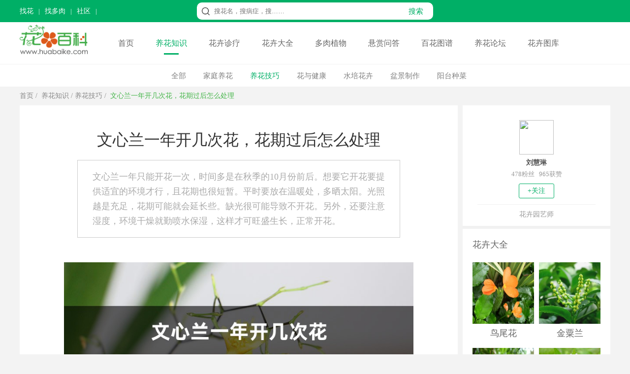

--- FILE ---
content_type: text/html
request_url: https://www.huabaike.com/yhjq/33239.html
body_size: 8310
content:
<!doctype html>
<html>
<head>
<meta charset="utf-8">
<title>文心兰一年开几次花，花期过后怎么处理 - 花百科</title>
<meta name="description" content="文心兰一年只能开花一次，时间多是在秋季的10月份前后。想要它开花要提供适宜的环境才行，且花期也很短暂。平时要放在温暖处，多晒太阳。光照越是充足，花期可能就会延长些。缺光很可能导致不开花。另外，还要注意湿度，环境干燥就勤喷水保湿，这样才可旺盛生长，正常开花。" />
<meta name="keywords" content="文心兰一年开几次花，花期过后怎么处理 - 花百科" />
<meta name="mobile-agent"content="format=html5; url=https://m.huabaike.com/yhjq/33239.html">
<link rel="alternate" media="only screen and (max-width: 640px)" href="https://m.huabaike.com/yhjq/33239.html">
<link rel="miphtml" href="https://m.huabaike.com/yhjq/mip_33239.html"/>
<link href="/public/css/main.css?v=1" rel="stylesheet" type="text/css">
<link href="/public/css/particulars.css?v=1" rel="stylesheet" type="text/css">
<link href="/public/css/baikemenu.css" rel="stylesheet" type="text/css">
<script src="/public/js/jquery.1.9.1.min.js" type="text/javascript"></script>
<script src="/public/js/hbk_pos.js?v=12"></script>
<link rel="canonical" href="https://www.huabaike.com/yhjq/33239.html"/>
</head>
<body>
<script src="/public/js/checkmobile.js"></script>
<div class="toplineBox">
<div class="topline">
<div class="toplinebox1">
<script src="/public/js/header_line.js"></script>
</div>
<div class="toplinebox2">
<form action="https://www.baidu.com/s" target="_blank">
<div class="searchBox">
<div class="icobox"></div>
<div class="textbox">
<input type="text" placeholder="搜花名，搜病症，搜……" class="stext" name="wd" value="">
<input type="hidden" name="si" value="huabaike.com">
<input type="hidden" name="ct" value="2097152">
</div>
<div class="btnbox">
<input type="submit" class="subbn" style="cursor:pointer" value="搜索">
</div>
</div>
</form>
</div>
<div class="toplinebox3">
<script src="/default.php/User/getlogin"></script>
</div>
</div>
</div>
<div class="menulinebox">
<div class="menubox">
<div class="logobox">
<a href="/"><img src="/images/logo-2020.png" alt="花百科网" height="60" alt="花百科网" style="margin-top:5px"></a>
</div>
<div class="rightmenubox">
<a href="/">首页</a>
<a href="/yhzs" class="active">养花知识</a>
<a href="/hhzl" class="">花卉诊疗</a>
<a href="/hhdq" class="">花卉大全</a>
<a href="/drzw" class="">多肉植物</a>
<a href="https://bbs.huabaike.com/forum-29-1.html">悬赏问答</a>
<a href="/tupu" class="">百花图谱</a>
<a href="https://bbs.huabaike.com/">养花论坛</a>
<a href="https://tuku.huabaike.com/">花卉图库</a>
</div>
</div>
</div>
<div class="navListDiv">
<div class="navListBox">
<ul>
<li><a href="/yhzs">全部</a></li>
<li><a href="/jtyh">家庭养花</a></li> <li><a href="/yhjq" class="nav_index">养花技巧</a></li>
<li><a href="/hyjk">花与健康</a></li> <li><a href="/sphh">水培花卉</a></li> <li><a href="/pjzz">盆景制作</a></li> <li><a href="/ytzc">阳台种菜</a></li>
</ul>
</div>
</div>
<div class="BreadNavBox">
<div class="BreadNav">
<a href="/">首页</a>&nbsp;/&nbsp;
<a href="/yhzs">养花知识</a>&nbsp;/&nbsp;<a href="/yhjq">养花技巧</a>&nbsp;/&nbsp;
<a class="hover">文心兰一年开几次花，花期过后怎么处理</a>
</div>
</div>
<div class="mainDiv">
<div class="mainBox">
<div class="mainBoxL">
<div class="mainLeft">
<div class="clear"></div>
<div class="contentDiv adimg content-container-box">
<h1>文心兰一年开几次花，花期过后怎么处理</h1>
<div class="font2 adimg" style="height:0px">
<span style="display:none" id="read"></span>
</div>
<blockquote>
<p>文心兰一年只能开花一次，时间多是在秋季的10月份前后。想要它开花要提供适宜的环境才行，且花期也很短暂。平时要放在温暖处，多晒太阳。光照越是充足，花期可能就会延长些。缺光很可能导致不开花。另外，还要注意湿度，环境干燥就勤喷水保湿，这样才可旺盛生长，正常开花。</p>
</blockquote>
<div class="litimg adimg">
<img src="https://img.huabaike.com/uploads/newplant/litpic/mk_20200915182507_6999.jpg" alt="文心兰一年开几次花，花期过后怎么处理" title="文心兰一年开几次花，花期过后怎么处理" width="710">
</div>
<div class="content adimg">
<h2>一、一年开几次花</h2>
<p>文心兰一年只能开花一次，具体的花期要根据所在的环境来定，并不是完全固定的。通常都是在秋季的10月份前后，且花期短暂，对环境的要求也高。平时要提供给它相对温暖的环境，还要多晒太阳。光照若是非常充足，就会积攒下很多的养分，从而可促使花开。若是缺光，很可能会不开花。另外，遇到干燥的气候环境，还要勤喷水，这样养护的才可如期开花。</p>
<p style="text-align:center;"><img src="https://img.huabaike.com/tukuimgs/269/CPS1290.jpg" alt="文心兰" title="文心兰" /></p>
<h2>二、花期过后怎么处理</h2>
<p>1、修剪残花：等文心兰开完花后要及时将剩下的残花给剪掉，减少养分的流失，这样可会后期的生长过冬做准备。</p>
<p>2、适量施肥：开花期间消耗的养分很多，花后要施肥补充，注意施加一次就行，且不可过量，否则会带来肥害。肥料选磷钾肥，适量施加不仅可补养，还可提高它的抗寒能力，对过冬有利。</p>
<p style="text-align:center;"><img src="https://img.huabaike.com/tukuimgs/269/CPS1283.jpg" alt="文心兰" title="文心兰" /></p>
<p>3、移到室内：花期过后温度也会逐渐降低。它的耐寒性并不高，因此要及时移到温暖处，温度最好保证在10-15度之间，太低易产生冻害，会阻碍生长，导致不能安全过冬。</p>
<p style="text-align:center;"><img src="https://img.huabaike.com/tukuimgs/269/CPS1131.jpg" alt="文心兰" title="文心兰" /></p> </div>
<div class="connext adimg">
<span class="nextup"><a href='/yhjq/33238.html'>黄杨盆景怎么养，冬天怎么浇水</a></span>
<span class="next"><a href='/yhjq/33285.html'>吊兰怎么移植，换完土怎么养</a></span>
</div>
<div style="height:50px" class="adimg">
</div>
<div class="clear"></div>
</div>
<div class="view-allcontent-box">
<div class="view-allcontent" onclick="view_more()">展开全文</div>
</div>
<script>function view_more() {console.log("展开全文")
$('.content-container-box').removeClass("content-container-box")
$(".view-allcontent-box").hide();}
</script>
</div>
<div style="height:1px"></div>
<script>getad('hbk_con_middle');</script>
<script>getad('hbk_con_middle_b');</script>
<div class="mainleft_down" style="margin-top:5px">
<div class="tjwzDiv adimg" style="margin-bottom: 1px; height:400px;">
<ul>
<li><a href="/jtyh/426.html"><img src="https://img.huabaike.com/uploads/allimg/sltimg/202108/bp_610f7728cd898.jpg" title="绿萝的养殖方法" alt="绿萝的养殖方法" />绿萝的养殖方法</a></li>
<li><a href="/jtyh/707.html"><img src="https://img.huabaike.com/uploads/allimg/sltimg/202108/bp_610f78be61f72.jpg" title="栀子花怎么养护" alt="栀子花怎么养护" />栀子花怎么养护</a></li>
<li><a href="/yzfh/3747.html"><img src="https://img.huabaike.com/uploads/allimg/sltimg/202108/bp_610f7a2671e86.jpg" title="绿萝为什么叶子发黄" alt="绿萝为什么叶子发黄" />绿萝为什么叶子发黄</a></li>
<li style="margin-right:0px"><a href="/jtyh/4359.html"><img src="https://img.huabaike.com/uploads/allimg/sltimg/201811/bp_5c00981020f99.jpg" title="绿萝可以放在卧室吗" alt="绿萝可以放在卧室吗" />绿萝可以放在卧室吗</a></li>
<li><a href="/jtyh/1858.html"><img src="https://img.huabaike.com/uploads/allimg/sltimg/202003/bp_5e6ade39574bd.jpg" title="满天星的花语" alt="满天星的花语" />满天星的花语</a></li>
<li><a href="/jtyh/18895.html"><img src="https://img.huabaike.com/uploads/allimg/sltimg/201808/bp_5b7be00f66657.jpg" title="蓝色妖姬是玫瑰吗" alt="蓝色妖姬是玫瑰吗" />蓝色妖姬是玫瑰吗</a></li>
<li><a href="/yzfh/797.html"><img src="https://img.huabaike.com/uploads/allimg/sltimg/201812/bp_5c0495db8e3cd.jpg" title="发财树叶子发黄怎么回事" alt="发财树叶子发黄怎么回事" />发财树叶子发黄怎么回事</a></li>
<li style="margin-right:0px"><a href="/hyjk/4415.html"><img src="https://img.huabaike.com/uploads/allimg/sltimg/201811/bp_5c0097d9159f3.jpg" title="君子兰开花有什么兆头" alt="君子兰开花有什么兆头" />君子兰开花有什么兆头</a></li>
</ul>
</div>
</div>
<script>getad('hbk_con_bottom');</script>
<div style="background-color:#fff; margin-top:5px">
<div class="listItem">
<div class="listLeft" style="margin-left: 10px;">
<a href="/yhjq/24099.html" target="_blank"><img src="https://img.huabaike.com/uploads/allimg/sltimg/201901/bp_5c347ac40a089.jpg" title="这4种花最“败家”，一年能吃5斤土，胖的都要养不起了！" alt="这4种花最“败家”，一年能吃5斤土，胖的都要养不起了！" width="250" height="188" /></a>
</div>
<div class="listRight">
<div class="listtop">
<a href="/yhjq/24099.html" target="_blank">这4种花最“败家”，一年能吃5斤土，胖的都要养不起了！</a>
</div>
<div class="listmiddle">
<a href="/yhjq/24099.html" target="_blank">
花花前几天收到花友发来的照片，说她们家养的吊兰虎皮兰又把花盆撑破了，拔出来一看，果然，大白根占满盆，年初换的土全被吃光了，能咋整？换盆吧！花友内心独白：你要再这...
</a>
</div>
<div class="listbottom">
<span class="left">
<span class="author">养花大全花花</span>
</span>
<span class="right"><a href="/yhjq/24099.html" target="_blank"><img class="imgmore2" src="/public/images/more.png" style="display:block;"></a></span>
</div>
</div>
<div class="clear"></div>
</div><div class="listItem">
<div class="listLeft" style="margin-left: 10px;">
<a href="/jtyh/24532.html" target="_blank"><img src="https://img.huabaike.com/uploads/allimg/sltimg/201901/bp_5c46d90ec7e8d.jpg" title="16种法师多肉，半年能长1米高，个个霸气侧漏！" alt="16种法师多肉，半年能长1米高，个个霸气侧漏！" width="250" height="188" /></a>
</div>
<div class="listRight">
<div class="listtop">
<a href="/jtyh/24532.html" target="_blank">10种法师多肉，半年能长1米高，个个霸气侧漏！</a>
</div>
<div class="listmiddle">
<a href="/jtyh/24532.html" target="_blank">
要说多肉里最霸气的，当属法师系列，不仅好看还好养，分分钟养成老桩，比盆景都有看头。一旦开始养法师，一两盆都不算啥，要知道光是这个系列就有十几个品种，个个都来势汹...
</a>
</div>
<div class="listbottom">
<span class="left">
<span class="author">养花大全花花</span>
</span>
<span class="right"><a href="/jtyh/24532.html" target="_blank"><img class="imgmore2" src="/public/images/more.png" style="display:block;"></a></span>
</div>
</div>
<div class="clear"></div>
</div><div class="listItem">
<div class="listLeft" style="margin-left: 10px;">
<a href="/jtyh/25100.html" target="_blank"><img src="https://img.huabaike.com/uploads/allimg/sltimg/201902/bp_5c655c0aeac44.jpg" title="这6种花，花期超级长，养1盆365天能开花！" alt="这6种花，花期超级长，养1盆365天能开花！" width="250" height="188" /></a>
</div>
<div class="listRight">
<div class="listtop">
<a href="/jtyh/25100.html" target="_blank">这6种花，花期超级长，养1盆365天能开花！</a>
</div>
<div class="listmiddle">
<a href="/jtyh/25100.html" target="_blank">
新年一过完，不少花也跟着死翘翘了，家里也变得冷清了许多。所以花花发誓，在新的一年一定要为大家找到一年四季都开花的花，摆一盆在家里，让你365天，天天有花看！
</a>
</div>
<div class="listbottom">
<span class="left">
<span class="author">养花大全花花</span>
</span>
<span class="right"><a href="/jtyh/25100.html" target="_blank"><img class="imgmore2" src="/public/images/more.png" style="display:block;"></a></span>
</div>
</div>
<div class="clear"></div>
</div><div class="listItem">
<div class="listLeft" style="margin-left: 10px;">
<a href="/yhjq/24982.html" target="_blank"><img src="https://img.huabaike.com/uploads/allimg/sltimg/201902/bp_5c62367874437.jpg" title="在家自己制作3种“开花液”，半月用上点，花苞枝条都蹿！" alt="在家自己制作3种“开花液”，半月用上点，花苞枝条都蹿！" width="250" height="188" /></a>
</div>
<div class="listRight">
<div class="listtop">
<a href="/yhjq/24982.html" target="_blank">在家自己制作3种“开花液”，半月用上点，花苞枝条都蹿！</a>
</div>
<div class="listmiddle">
<a href="/yhjq/24982.html" target="_blank">
很多时候我们想要看到植株花卉们开花也不是件容易事儿，不光要从平日养护的浇水或者光照上下功夫，偶尔还要采取一点小方法，就比如说花花为了促进自家的植株开花，就会自制...
</a>
</div>
<div class="listbottom">
<span class="left">
<span class="author">养花大全花花</span>
</span>
<span class="right"><a href="/yhjq/24982.html" target="_blank"><img class="imgmore2" src="/public/images/more.png" style="display:block;"></a></span>
</div>
</div>
<div class="clear"></div>
</div><div class="listItem">
<div class="listLeft" style="margin-left: 10px;">
<a href="/yhjq/24974.html" target="_blank"><img src="https://img.huabaike.com/uploads/allimg/sltimg/201902/bp_5c613d17ca8c1.jpg" title="15年的文竹养成精，疯长20米，爬满整面墙！" alt="15年的文竹养成精，疯长20米，爬满整面墙！" width="250" height="188" /></a>
</div>
<div class="listRight">
<div class="listtop">
<a href="/yhjq/24974.html" target="_blank">15年的文竹养成精，疯长20米，爬满整面墙！</a>
</div>
<div class="listmiddle">
<a href="/yhjq/24974.html" target="_blank">
花花养花这些年，感觉最任性的植物就是文竹，株型可大可小，单看你是怎么养，比如佛系养花人的文竹长得比较随性，追求意境养花人的文竹长得比较潇洒...
</a>
</div>
<div class="listbottom">
<span class="left">
<span class="author">养花大全花花</span>
</span>
<span class="right"><a href="/yhjq/24974.html" target="_blank"><img class="imgmore2" src="/public/images/more.png" style="display:block;"></a></span>
</div>
</div>
<div class="clear"></div>
</div> </div>
</div>
<div class="mainRight">
<div class="authorBox">
<a href="https://bbs.huabaike.com/index.php/NewIndex/personal_author?uid=198726">
<img src="https://bbs.huabaike.com/uc_server/avatar.php?uid=198726" class="authorimg"/>
<div class="authorname">刘慧琳</div>
</a>
<div class="fans">
478粉丝 &nbsp;&nbsp;965获赞
</div>
<div class="guanzhu">+关注</div>
<div class="des">花卉园艺师</div>
</div>
<input type="hidden" name="fid" id="fid" value="198726"/>
<script>$.ajax({url:"/default.php/User/checkfriend",async:false,type:"get",dataType:"html",data:{"fid":$("#fid").val(),},success:function(data){if(data =="1"){$(".guanzhu").css("color","#fff")
$(".guanzhu").css("border","1px #fff solid")
$(".guanzhu").css("background-color","#ccc")
$(".guanzhu").html("已关注")
}else{}
}
});$(".guanzhu").click(function(){$.ajax({url:"/default.php/User/addfriend",async:false,type:"get",dataType:"json",data:{"fid":$("#fid").val(),},success:function(data){if(data.status =="-1"){location.href='https://bbs.huabaike.com/index.php/NewIndex/user_wxlogin'
}else{history.go(0);}
}
});});</script>
<script>getad('hbk_con_right_top');</script>
<script>getewm('arcurl',33239);</script>
<div class="Ritem">
<div class="wztitle">花卉大全</div>
<ul class="side_class2" style=" margin-bottom:20px;">
<li style="margin-right:10px;">
<div class="limg">
<a href="/mbzw/9978.html" target="_blank" title="鸟尾花">
<img alt="鸟尾花简介" title="鸟尾花简介" src="https://img.huabaike.com/uploads/allimg/sltimg/201707/59673e14e2f58.jpg"/>
</a>
</div>
<div class="rtext">
<div class="side3_title"><a href="/mbzw/9978.html" target="_blank" title="鸟尾花">鸟尾花</a></div>
</div>
<div style="clear:both"></div>
</li><li>
<div class="limg">
<a href="/cbzw/9977.html" target="_blank" title="金粟兰">
<img alt="金粟兰" title="金粟兰" src="https://img.huabaike.com/uploads/allimg/sltimg/201707/59673cc33d312.jpg"/>
</a>
</div>
<div class="rtext">
<div class="side3_title"><a href="/cbzw/9977.html" target="_blank" title="金粟兰">金粟兰</a></div>
</div>
<div style="clear:both"></div>
</li><li style="margin-right:10px;">
<div class="limg">
<a href="/mbzw/9974.html" target="_blank" title="杜英花">
<img alt="杜英花" title="杜英花" src="https://img.huabaike.com/uploads/allimg/sltimg/201707/596737a23a9b1.jpg"/>
</a>
</div>
<div class="rtext">
<div class="side3_title"><a href="/mbzw/9974.html" target="_blank" title="杜英花">杜英花</a></div>
</div>
<div style="clear:both"></div>
</li><li>
<div class="limg">
<a href="/cbzw/9686.html" target="_blank" title="狼毒">
<img alt="狼毒" title="狼毒" src="https://img.huabaike.com/uploads/allimg/sltimg/201706/5950c9e11ea9f.jpg"/>
</a>
</div>
<div class="rtext">
<div class="side3_title"><a href="/cbzw/9686.html" target="_blank" title="狼毒">狼毒</a></div>
</div>
<div style="clear:both"></div>
</li><li style="margin-right:10px;">
<div class="limg">
<a href="/cbzw/9685.html" target="_blank" title="金缕梅">
<img alt="金缕梅" title="金缕梅" src="https://img.huabaike.com/uploads/allimg/sltimg/201706/5950c9a0e786a.jpg"/>
</a>
</div>
<div class="rtext">
<div class="side3_title"><a href="/cbzw/9685.html" target="_blank" title="金缕梅">金缕梅</a></div>
</div>
<div style="clear:both"></div>
</li><li>
<div class="limg">
<a href="/mbzw/9684.html" target="_blank" title="红花荷">
<img alt="红花荷" title="红花荷" src="https://img.huabaike.com/uploads/allimg/sltimg/201706/5950c95e6fee8.jpg"/>
</a>
</div>
<div class="rtext">
<div class="side3_title"><a href="/mbzw/9684.html" target="_blank" title="红花荷">红花荷</a></div>
</div>
<div style="clear:both"></div>
</li>
<div style=" clear:both"></div>
</ul>
</div>
<script>getad('hbk_con_right_top');</script>
<div class="Ritem">
<div class="wztitle">多肉植物</div>
<ul class="side_class2" style=" margin-bottom:20px;">
<li style="margin-right:10px;">
<div class="limg">
<a href="/jingtian/9708.html" target="_blank" title="冬美人">
<img alt="冬美人" title="冬美人" src="https://img.huabaike.com/uploads/allimg/sltimg/201706/595229eb0d3ef.jpg"/>
</a>
</div>
<div class="rtext">
<div class="side3_title"><a href="/jingtian/9708.html" target="_blank" title="冬美人">冬美人</a></div>
</div>
<div style="clear:both"></div>
</li><li>
<div class="limg">
<a href="/xrz/9682.html" target="_blank" title="帝冠">
<img alt="帝冠" title="帝冠" src="https://img.huabaike.com/uploads/allimg/sltimg/201706/5950c8d0c5dd7.jpg"/>
</a>
</div>
<div class="rtext">
<div class="side3_title"><a href="/xrz/9682.html" target="_blank" title="帝冠">帝冠</a></div>
</div>
<div style="clear:both"></div>
</li><li style="margin-right:10px;">
<div class="limg">
<a href="/jingtian/9673.html" target="_blank" title="多肉植物雪莲">
<img alt="多肉植物雪莲" title="多肉植物雪莲" src="https://img.huabaike.com/uploads/allimg/sltimg/201706/5950a3d5ca42f.jpg"/>
</a>
</div>
<div class="rtext">
<div class="side3_title"><a href="/jingtian/9673.html" target="_blank" title="多肉植物雪莲">多肉植物雪莲</a></div>
</div>
<div style="clear:both"></div>
</li><li>
<div class="limg">
<a href="/xrz/9586.html" target="_blank" title="松霞">
<img alt="松霞" title="松霞" src="https://img.huabaike.com/uploads/allimg/sltimg/201706/594a2401b1f36.jpg"/>
</a>
</div>
<div class="rtext">
<div class="side3_title"><a href="/xrz/9586.html" target="_blank" title="松霞">松霞</a></div>
</div>
<div style="clear:both"></div>
</li><li style="margin-right:10px;">
<div class="limg">
<a href="/kqluomo/9585.html" target="_blank" title="七宝树">
<img alt="七宝树" title="七宝树" src="https://img.huabaike.com/uploads/allimg/sltimg/201706/594a23d172cb5.jpg"/>
</a>
</div>
<div class="rtext">
<div class="side3_title"><a href="/kqluomo/9585.html" target="_blank" title="七宝树">七宝树</a></div>
</div>
<div style="clear:both"></div>
</li><li>
<div class="limg">
<a href="/jingtian/9584.html" target="_blank" title="筒叶花月">
<img alt="筒叶花月" title="筒叶花月" src="https://img.huabaike.com/uploads/allimg/sltimg/201706/594a237fa0c1e.jpg"/>
</a>
</div>
<div class="rtext">
<div class="side3_title"><a href="/jingtian/9584.html" target="_blank" title="筒叶花月">筒叶花月</a></div>
</div>
<div style="clear:both"></div>
</li>
<div style=" clear:both"></div>
</ul>
</div>
<div class="Ritem">
<div class="wztitle">
花卉诊疗大全</div>
<ul class="side_class3">
<li>
<div class="limg">
<a href="/yzfh/34260.html" target="_blank" title="为什么绿萝突然长黄叶子？">
<img src="https://img.huabaike.com/uploads/allimg/sltimg/202007/bp_5f1558a1ee8d4.jpg" alt="为什么绿萝突然长黄叶子？" title="为什么绿萝突然长黄叶子？">
</a>
</div>
<div class="rtext">
<div class="side3_title"><a href="/yzfh/34260.html" target="_blank" title="为什么绿萝突然长黄叶子？">
为什么绿萝突然长黄叶子？ </a></div>
</div>
<div style="clear:both"></div>
</li><li>
<div class="limg">
<a href="/qita/34113.html" target="_blank" title="招财树落叶子怎么回事，如何解决">
<img src="https://img.huabaike.com/uploads/allimg/sltimg/202002/bp_5e427a92be487.jpg" alt="招财树落叶子怎么回事，如何解决" title="招财树落叶子怎么回事，如何解决">
</a>
</div>
<div class="rtext">
<div class="side3_title"><a href="/qita/34113.html" target="_blank" title="招财树落叶子怎么回事，如何解决">
招财树落叶子怎么回事，如何解决 </a></div>
</div>
<div style="clear:both"></div>
</li><li>
<div class="limg">
<a href="/qita/34085.html" target="_blank" title="绿宝树掉叶子的原因以及解决办法，掉叶子还会长吗">
<img src="https://img.huabaike.com/uploads/allimg/sltimg/202002/bp_5e41314d5b090.jpg" alt="绿宝树掉叶子的原因以及解决办法，掉叶子还会长吗" title="绿宝树掉叶子的原因以及解决办法，掉叶子还会长吗">
</a>
</div>
<div class="rtext">
<div class="side3_title"><a href="/qita/34085.html" target="_blank" title="绿宝树掉叶子的原因以及解决办法，掉叶子还会长吗">
绿宝树掉叶子的原因以及解决办法，掉叶... </a></div>
</div>
<div style="clear:both"></div>
</li><li>
<div class="limg">
<a href="/yzfh/34072.html" target="_blank" title="玉树叶子发黄了怎么回事，有什么解决方法">
<img src="https://img.huabaike.com/uploads/allimg/sltimg/202003/bp_5e7af90184fa6.jpg" alt="玉树叶子发黄了怎么回事，有什么解决方法" title="玉树叶子发黄了怎么回事，有什么解决方法">
</a>
</div>
<div class="rtext">
<div class="side3_title"><a href="/yzfh/34072.html" target="_blank" title="玉树叶子发黄了怎么回事，有什么解决方法">
玉树叶子发黄了怎么回事，有什么解决方... </a></div>
</div>
<div style="clear:both"></div>
</li><li>
<div class="limg">
<a href="/yzfh/34053.html" target="_blank" title="光照强烈会导致玉树叶子变黄吗，其他影响因素">
<img src="https://img.huabaike.com/uploads/allimg/sltimg/202002/bp_5e4122a7b1c61.jpg" alt="光照强烈会导致玉树叶子变黄吗，其他影响因素" title="光照强烈会导致玉树叶子变黄吗，其他影响因素">
</a>
</div>
<div class="rtext">
<div class="side3_title"><a href="/yzfh/34053.html" target="_blank" title="光照强烈会导致玉树叶子变黄吗，其他影响因素">
光照强烈会导致玉树叶子变黄吗，其他影... </a></div>
</div>
<div style="clear:both"></div>
</li><li>
<div class="limg">
<a href="/qita/34050.html" target="_blank" title="鸢尾花掉叶子怎么处理，掉叶子的原因">
<img src="https://img.huabaike.com/uploads/allimg/sltimg/202002/bp_5e41213e0afd6.jpg" alt="鸢尾花掉叶子怎么处理，掉叶子的原因" title="鸢尾花掉叶子怎么处理，掉叶子的原因">
</a>
</div>
<div class="rtext">
<div class="side3_title"><a href="/qita/34050.html" target="_blank" title="鸢尾花掉叶子怎么处理，掉叶子的原因">
鸢尾花掉叶子怎么处理，掉叶子的原因 </a></div>
</div>
<div style="clear:both"></div>
</li> <div style=" clear:both"></div>
</ul>
</div>
<div class="Ritem">
<div class="wztitle">大家都在读</div>
<ul class="side_class3">
<li>
<div class="limg">
<a href="/yhjq/4357.html" target="_blank" title="绿萝怎么养长得快">
<img src="https://img.huabaike.com/uploads/allimg/sltimg/201811/bp_5c00982108dbb.jpg" alt="绿萝怎么养长得快" title="绿萝怎么养长得快">
</a>
</div>
<div class="rtext">
<div class="side3_title"><a href="/yhjq/4357.html" target="_blank" title="绿萝怎么养长得快">
绿萝怎么养长得快
</a></div>
</div>
<div style="clear:both"></div>
</li><li>
<div class="limg">
<a href="/yhjq/1376.html" target="_blank" title="茉莉的修剪方法">
<img src="https://img.huabaike.com/uploads/allimg/sltimg/202003/bp_5e6ae73f50d4a.jpg" alt="茉莉的修剪方法" title="茉莉的修剪方法">
</a>
</div>
<div class="rtext">
<div class="side3_title"><a href="/yhjq/1376.html" target="_blank" title="茉莉的修剪方法">
茉莉的修剪方法
</a></div>
</div>
<div style="clear:both"></div>
</li><li>
<div class="limg">
<a href="/yhjq/445.html" target="_blank" title="绿萝怎么修剪">
<img src="https://img.huabaike.com/uploads/allimg/sltimg/201511/bp_5646c839a4d06.jpg" alt="绿萝怎么修剪" title="绿萝怎么修剪">
</a>
</div>
<div class="rtext">
<div class="side3_title"><a href="/yhjq/445.html" target="_blank" title="绿萝怎么修剪">
绿萝怎么修剪
</a></div>
</div>
<div style="clear:both"></div>
</li><li>
<div class="limg">
<a href="/yhjq/930.html" target="_blank" title="文竹的简易扦插繁殖方法">
<img src="https://img.huabaike.com/uploads/allimg/sltimg/201512/bp_567753b16cd87.jpg" alt="文竹的简易扦插繁殖方法" title="文竹的简易扦插繁殖方法">
</a>
</div>
<div class="rtext">
<div class="side3_title"><a href="/yhjq/930.html" target="_blank" title="文竹的简易扦插繁殖方法">
文竹的简易扦插繁殖方法
</a></div>
</div>
<div style="clear:both"></div>
</li><li>
<div class="limg">
<a href="/yhjq/10683.html" target="_blank" title="富贵竹从来不黄叶，诀窍竟然在这里！">
<img src="https://img.huabaike.com/uploads/allimg/sltimg/201708/bp_59a543c35b33d.jpg" alt="富贵竹从来不黄叶，诀窍竟然在这里！" title="富贵竹从来不黄叶，诀窍竟然在这里！">
</a>
</div>
<div class="rtext">
<div class="side3_title"><a href="/yhjq/10683.html" target="_blank" title="富贵竹从来不黄叶，诀窍竟然在这里！">
富贵竹从来不黄叶，诀窍竟然在这里！
</a></div>
</div>
<div style="clear:both"></div>
</li><li>
<div class="limg">
<a href="/yhjq/175.html" target="_blank" title="君子兰的浇水方法">
<img src="https://img.huabaike.com/uploads/allimg/sltimg/201812/bp_5c049fbbc0fef.jpg" alt="君子兰的浇水方法" title="君子兰的浇水方法">
</a>
</div>
<div class="rtext">
<div class="side3_title"><a href="/yhjq/175.html" target="_blank" title="君子兰的浇水方法">
君子兰的浇水方法
</a></div>
</div>
<div style="clear:both"></div>
</li>
<div style=" clear:both"></div>
</ul>
</div>
<script>getad('hbk_con_right_bottom');</script>
</div>
<div class="clear"></div>
</div>
</div>
<script type="application/ld+json">
	{
	"@context":"https://schema.org",
	"@type":"Article",
	"mainEntityOfPage": {
		"@type": "WebPage",
		"@id": "https://www.huabaike.com/yhjq/33239.html"
	  },
	"headline": "文心兰一年开几次花，花期过后怎么处理 ",
	"datePublished":"2020-01-16T11:58:32",
	"dateModified":"2020-02-28T09:12:07",
	"image": [
		"https://img.huabaike.com/uploads/newplant/litpic/mk_20200915182507_6999.jpg"
	 ],
	 "author": {
		"@type": "Person",
		"name": "刘慧琳" 
	  },
	  "publisher": {
		 "@type": "Organization",
		 "name": "花百科",                          
		 "logo": {
		   "@type": "ImageObject",
		   "url": "https://www.huabaike.com/public/huabaike/images/huahualogo.jpg"    
		 }
	  },
	"description":"文心兰一年只能开花一次，时间多是在秋季的10月份前后。想要它开花要提供适宜的环境才行，且花期也很短暂。平时要放在温暖处，多晒太阳。光照越是充足，花期可能就会延长些。缺光很可能导致不开花。另外，还要注意湿度，环境干燥就勤喷水保湿，这样才可旺盛生长，正常开花。"
	}
	</script>
<div class="footerbox">
<div class="footerdiv">
<div class="helpwxdiv">
<script src="/public/js/footer_li.js"></script>
</div>
</div>
<div class="footercopy">
<div class="footerbq">Copyright © 2013-2021 huabaike.com All right reserved. 花百科 版权所有<br>
<a href="https://beian.miit.gov.cn/" rel="nofollow" target="_blank">鲁ICP备13030995号-2</a></div>
</div>
</div>
<script>(function(){var bp =document.createElement('script');var curProtocol =window.location.protocol.split(':')[0];if (curProtocol ==='https') {bp.src ='https://zz.bdstatic.com/linksubmit/push.js';}
else {bp.src ='http://push.zhanzhang.baidu.com/push.js';}
var s =document.getElementsByTagName("script")[0];s.parentNode.insertBefore(bp,s);})();</script>
<script>var _hmt =_hmt ||[];(function() {var hm =document.createElement("script");hm.src ="//hm.baidu.com/hm.js?74d598b5f90fcb987e1ff71fafbea9b6";var s =document.getElementsByTagName("script")[0];s.parentNode.insertBefore(hm,s);})();</script>
<style>.right-float-link{display:block;width:100%;height:32px;line-height:32px;color:#666;background:#fff;font-size:14px;}.right-float-link:hover{background:#57be6a;color:#fff;}.gotop{width:100%;border-radius:4px;bakcground:#fff;display:flex;flex-direction:column;height:52px;line-height:52px;text-align:center;color:#666;background:#fff;margin-top:4px;font-size:14px;}.gotop:hover{background:#57be6a;color:#fff;}</style>
<div class="dn" id="go-top" style="position:fixed;bottom:230px;width:100px;z-index:999;">
<div style="display:flex;flex-direction:column;text-align:center;">
<div style="display:flex;flex-direction:column;background:#fff;align-items:center;padding:5px 0 10px 0;border-bottom:1px solid #eee;">
<img style="display:block" src="/public/images/wechat_code.png" width="90" height="90" alt="关注微信号：养花大全" title="关注微信号：养花大全">
<div style="display:flex;flex-direction:column;font-size:12px;color:#999;">
<div>关注养花大全</div>
<div>好内容抢先看</div>
</div>
</div>
<div style="display:flex;flex-direction:column;padding:5px 0 5px 0;background:#fff;">
<a class="right-float-link" href="https://m.huabaike.com/zhaohua/">找花</a>
<a class="right-float-link" href="https://m.huabaike.com/zhaoduorou/">找多肉</a>
<a class="right-float-link" href="https://www.huabaike.com/yhzs/">学养花</a>
<a class="right-float-link" href="https://bbs.huabaike.com/">花友社区</a>
<a class="right-float-link" href=" https://m.huabaike.com/quanzi.html">花友晒花</a>
<a target="_blank" class="right-float-link" href="http://app.huayou.cn?t=9">APP下载</a>
</div>
</div>
<a href="javascript:;" class="gotop">返回顶部</a>
</div>
<script type="text/javascript">$(window).on('scroll',function(){var st =$(document).scrollTop();if(st >600 ){var cw=document.documentElement.clientWidth;if(cw>1268){h=(cw/2)+620;}else{h=cw-70;}
$('#go-top').css({'left':h});$('#go-top').fadeIn(function(){$(this).removeClass('dn');});}else{$('#go-top').fadeOut(function(){$(this).addClass('dn');});} 
});$('#go-top .gotop').on('click',function(){$('html,body').animate({'scrollTop':0},500);});$('#go-top .share').hover(function(){$(".shareDiv").show();},function(){$(".shareDiv").hide();});function openwx(){$("#bdshare_weixin_qrcode_dialog_bg").show();if($("#qrimg").attr("src") ==""){$("#qrimg").attr("src","/phpqrcode/create.php?text="+encodeURI(window.location.href));}
}
$("#closeqr").click(function(){$("#bdshare_weixin_qrcode_dialog_bg").hide();});</script>
<script>var cw=document.documentElement.clientWidth;if(cw>1268){h2=(cw/2)-920;}else{h2=cw-70;}
$(".zhongzigif").css({'left':h2});$("#imggif").mouseenter(function(){if($(this).attr("src") =="/public/images/zhongzi1.gif"){$(this).attr("src","/public/images/zhongzi2.gif");}
	$.ajax({url:"/default.php/Stats/add/",async:false,type:"post",dataType:"html",data:{"type":"leftwx-gif","info":"左侧微信",},success:function(data){}
});});$("#imggif").click(function(){$(this).attr("src","/public/images/zhongzi2.gif");});</script>
<script type="text/javascript">document.write('<script src="/tj/wz/33239"><\/script>');</script>
</body>
</html>


--- FILE ---
content_type: application/javascript
request_url: https://www.huabaike.com/public/js/footer_li.js
body_size: 951
content:
document.write('<div class="helpdiv" style="width:25%">\
<dl class="helpItem">\
<dt>网站条款</dt>\
<dd><a href="https://jia.huabaike.com/help/3051.html" target="_blank" rel="nofollow">会员条款</a></dd>\
<dd><a href="https://jia.huabaike.com/help/3052.html" target="_blank" rel="nofollow">版权声明</a></dd>\
<dd><a href="https://jia.huabaike.com/help/3053.html" target="_blank" rel="nofollow">免责声明</a></dd>\
</dl>\
<dl class="helpItem">\
<dt>帮助中心</dt>\
<dd><a href="https://jia.huabaike.com/help/3050.html" target="_blank" rel="nofollow">新手上路</a></dd>\
<dd><a href="" target="_blank" rel="nofollow">网站地图</a></dd>\
</dl>\
</div>\
<div class="wxbox">\
<div class="wxitem">\
<div class="wxewmbox">\
<img src="/public/images/app_ewm.jpg"><br>APP\
</div>\
</div>\
<div class="wxitem" >\
<div class="wxewmbox" >\
<img src="/public/images/wx_ewm.jpg"><br>公众号\
</div>\
</div>\
</div>');